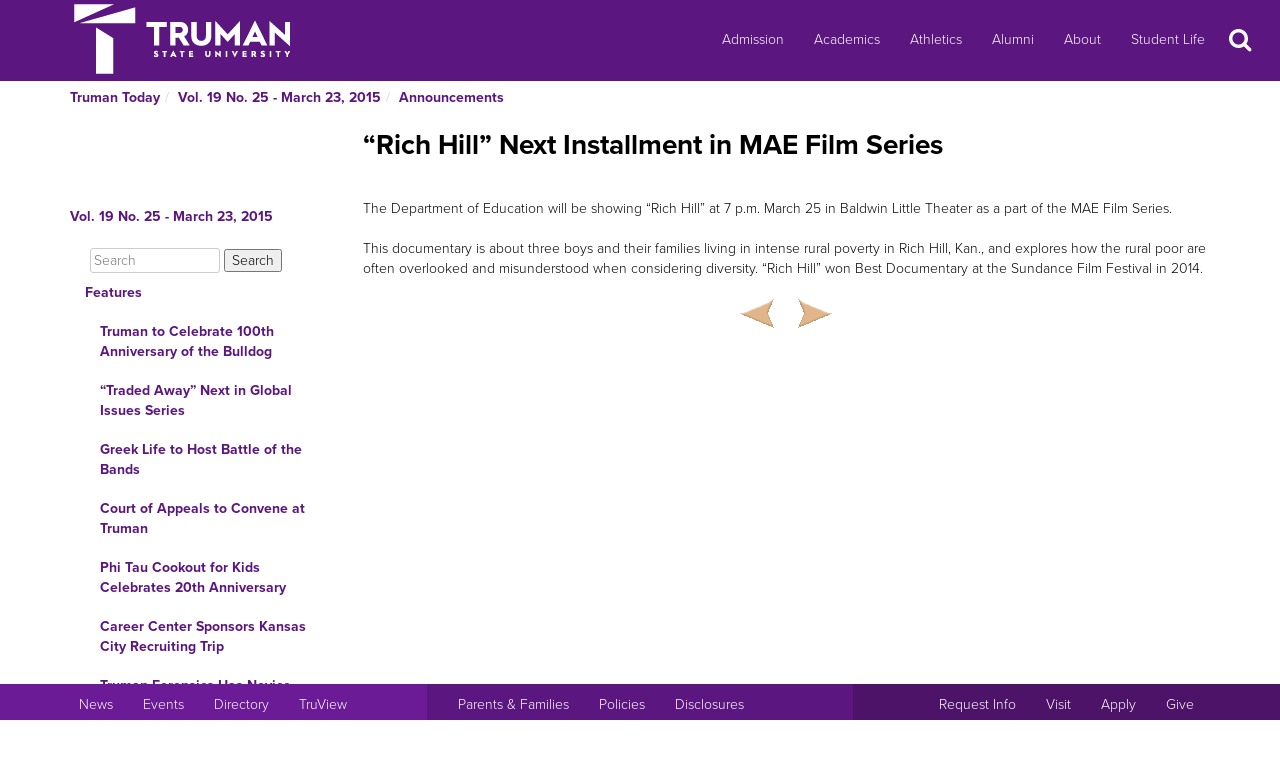

--- FILE ---
content_type: text/html
request_url: https://newsletter.truman.edu/article.asp?id=10805&command=NextArticle
body_size: 23124
content:
<!DOCTYPE html PUBLIC "-//W3C//DTD XHTML 1.1//EN"
    "http://www.w3.org/TR/xhtml11/DTD/xhtml11.dtd">
<html xmlns="http://www.w3.org/1999/xhtml" lang="en">
<!-- #BeginTemplate "templates/dept.dwt" -->
<head>
<meta charset="UTF-8">
<!-- #BeginEditable "doctitle" -->

<title>“Rich Hill” Next Installment in MAE Film Series - Vol. 19 No. 25 - March 23, 2015  | Truman Today Announcements</title>
<!-- #EndEditable -->
<link rel="stylesheet" type="text/css" href="//images.truman.edu/web/responsive/style.css" />
<link rel="stylesheet" type="text/css" href="/includes/site_specific.css" />

	<link rel="alternate" type="application/rss+xml" title="Truman Today" href="http://newsletter.truman.edu/rss.aspx?id=29" />	
<!-- Google tag (gtag.js) -->
<script async src="https://www.googletagmanager.com/gtag/js?id=G-17TM9PH2DG"></script>
<script>
  window.dataLayer = window.dataLayer || [];
  function gtag(){dataLayer.push(arguments);}
  gtag('js', new Date());

  gtag('config', 'G-17TM9PH2DG');
</script>
<script type="text/javascript">

  var _gaq = _gaq || [];
  _gaq.push(['_setAccount', 'UA-36643857-1']);
  _gaq.push(['_trackPageview']);

  (function() {
    var ga = document.createElement('script'); ga.type = 'text/javascript'; ga.async = true;
    ga.src = ('https:' == document.location.protocol ? 'https://ssl' : 'http://www') + '.google-analytics.com/ga.js';
    var s = document.getElementsByTagName('script')[0]; s.parentNode.insertBefore(ga, s);
  })();

</script>
<!-- BEGIN SHAREAHOLIC CODE -->
<link rel="preload" href="https://cdn.shareaholic.net/assets/pub/shareaholic.js" as="script" />
<meta name="shareaholic:site_id" content="c6279eda80a430beb84492ad9343b9cb" />
<script data-cfasync="false" async src="https://cdn.shareaholic.net/assets/pub/shareaholic.js"></script>
<!-- END SHAREAHOLIC CODE -->

<meta http-equiv="Content-Type" content="text/html; charset=UTF-8">

<meta name="viewport" content="width=device-width, initial-scale=1">
<link rel="profile" href="http://gmpg.org/xfn/11">
    <link rel="icon" type="image/png" href="https://images.truman.edu/favicon-16x16.png" sizes="16x16">
    <link rel="icon" type="image/png" href="https://images.truman.edu/favicon-32x32.png" sizes="32x32">
    <link rel="icon" type="image/png" href="https://images.truman.edu/favicon-96x96.png" sizes="96x96">
    <link rel="apple-touch-icon" href="https://images.truman.edu/favicon-120x120.png">
    <link rel="apple-touch-icon" sizes="180x180" href="https://images.truman.edu/favicon-180x180.png">
    <link rel="apple-touch-icon" sizes="152x152" href="https://images.truman.edu/favicon-152x152.png">
    <link rel="apple-touch-icon" sizes="167x167" href="https://images.truman.edu/favicon-167x167.png">


		<script type="text/javascript" src="https://images.truman.edu/web/scriptaculous/prototype.js"></script>
		<script type="text/javascript" src="https://images.truman.edu/web/scriptaculous/scriptaculous.js"></script>
		<script src="https://ajax.googleapis.com/ajax/libs/jquery/3.3.1/jquery.min.js"></script>
	    <script type="text/javascript">
	        jQuery.noConflict();
	    </script>
		<link rel="stylesheet" href="https://ajax.googleapis.com/ajax/libs/jqueryui/1.12.1/themes/smoothness/jquery-ui.css">
		<script src="https://ajax.googleapis.com/ajax/libs/jqueryui/1.12.1/jquery-ui.min.js"></script>
		<script type="text/javascript" src="/web/js/scripts.js"></script>		
		
		<script type="text/javascript" src="//use.typekit.net/uiz8pfm.js"></script>
		<script type="text/javascript">try{Typekit.load();}catch(e){}</script>

<script src="https://images.truman.edu/web/lightview/js/lightview.js" type="text/javascript"></script>
<link rel="stylesheet" type="text/css" href="https://images.truman.edu/web/lightview/css/lightview.css" />
<script type="text/javascript" src="https://images.truman.edu/web/dept/slideshow.js"></script>
<script type="text/javascript" src="https://images.truman.edu/web/tru_wib/tabs.js"></script>
<script type="text/javascript">
jQuery(document).ready(function () {
	if (jQuery('a#jumptobottom').css("position") != 'fixed') {
		jQuery('link[href="/web/responsive/style.css"]').attr({'href':"/web/responsive/style.css?version=2017"});
		jQuery('link[href="https://secure.truman.edu/web/responsive/style.css"]').attr({'href':"/web/responsive/style.css?version=2017"});
	}
});
</script>
<base href="https://newsletter.truman.edu/" />


<!-- #BeginEditable "head" -->

<link rel="image_src" href="http://images.truman.edu/trumansign.jpg" />
<meta name="twitter:card" content="summary_large_image" />
<meta name="twitter:site" content="@trumanstate" />
<meta name="twitter:creator" content="@trumanstate" />
<meta property="og:title" content="“Rich Hill” Next Installment in MAE Film Series - Vol. 19 No. 25 - March 23, 2015  | Truman Today Announcements" />
<meta property="og:url" content="http://newsletter.truman.edu/article.asp?id=10805" />
<meta property="og:image" content="http://images.truman.edu/trumansign.jpg" />
<meta property="og:description" content="" />
<meta property="article:published_time" content="20150323" />

<!-- #EndEditable -->

</head>

<body class="twelvecol">
<!-- Fixed navbar -->
<nav class="navbar navbar-inverse navbar-fixed-top" aria-label="Primary Navigation">
    <a class="skip-link screen-reader-text" href="#content">Skip to content</a>

	<div class="container" id="header-navbar-container">
                    <button id="sidebartoggle" type="button" class="btn btn-primary btn-xs hidden-sm hidden-md hidden-lg" data-toggle="offcanvas">
                    	<span class="sr-only">Open Menu</span>
                    	<span class="fa fa-bars fa-2x" aria-hidden="true" aria-title="menu"></span>
           			</button>
                <div class="navbar-header">
			<a class="navbar-brand" href="http://www.truman.edu/">
                <img src="/web/responsive/trumanLogoNew2x.png" alt="Truman State University" id="logo">
                            </a>
		</div>
        <button type="button" class="navbar-toggle collapsed" data-toggle="collapse" data-target="#navbar,#headersearch" aria-expanded="false" aria-controls="navbar">
            <span class="sr-only hidden-print">Toggle navigation</span>
            <span id="mobileNavIcon" class="fa fa-plus fa-2x" aria-hidden="true" aria-title="Show more links"></span>
        </button>

	</div>
    <div id="navbar" class="navbar-collapse collapse">
        <ul id="menu-primary-menu" class="nav navbar-nav">
            <li id="menu-item-50416" class="menu-item menu-item-type-post_type menu-item-object-page menu-item-50416"><a title="Admission" href="http://www.truman.edu/admission-cost/">Admission</a></li>
            <li id="menu-item-50421" class="menu-item menu-item-type-post_type menu-item-object-page menu-item-50421"><a title="Academics" href="http://www.truman.edu/majors-programs/">Academics</a></li>
            <li id="menu-item-50422" class="menu-item menu-item-type-custom menu-item-object-custom menu-item-50422"><a title="Athletics" href="http://www.trumanbulldogs.com/">Athletics</a></li>
            <li id="menu-item-50418" class="menu-item menu-item-type-post_type menu-item-object-page menu-item-50418"><a title="Alumni" href="http://www.truman.edu/alumni-donors/">Alumni</a></li>
            <li id="menu-item-50420" class="menu-item menu-item-type-post_type menu-item-object-page menu-item-50420"><a title="About" href="http://www.truman.edu/about/">About</a></li>
            <li id="menu-item-86489" class="menu-item menu-item-type-post_type menu-item-object-page menu-item-86489"><a title="Student Life" href="http://www.truman.edu/student-life/">Student Life</a></li>
        </ul>
        <button id="searchtoggle" type="button" class="btn btn-xs hidden-xs hidden-sm hidden-md" data-toggle="collapse" data-target="#headersearch">
        	<span class="sr-only">Search</span>
        	<span class="fa fa-search fa-inverse fa-2x" aria-hidden="true" aria-title="Search"></span>
        </button>
    </div>
    <div class="homepage-search collapse container" id="headersearch">
                <form method="get" action="https://www.truman.edu/">
                <div class="form-group form-group-lg input-group input-group-lg">
                    <input type="text" name="s" class="form-control homepage-search-field" placeholder="Search" title="Search" aria-label="Search">
                    <span class="input-group-btn">
                        <button class="btn btn-primary search-homepage-go-button" type="button">Go!</button>
                      </span>                    
                </div>
                </form>
            </div></nav>
<div class="container" id="content">
            <div class="container">
    	<ul class="breadcrumb"><li><a href="http://newsletter.truman.edu/newsletter.asp?id=29">Truman Today</a></li><li><a href="/issue.asp?id=496&command=CurrIssue">Vol. 19 No. 25 - March 23, 2015 </a></li><li><a href="/section.asp?id=496&command=NthSection=2&section=2">Announcements</a></li></ul>
      </div>
        

    <div class="row row-offcanvas row-offcanvas-left">

        <div id="sidebar" class="col-xs-9 col-sm-3 sidebar-offcanvas">
            
<aside id="secondary" class="widget-area">
				<p class="leftheader"><a href="/issue.asp?id=496&command=CurrIssue">Vol. 19 No. 25 - March 23, 2015 </a></p>
			<form action="http://trumantoday.truman.edu/search_results.asp" id="cse-search-box" class="truman_site_search">
					<div>
						<label for="site_search" style="display: none">Search Truman Today</label>
						  <input type="hidden" name="cx" value="014461363627659374908:n9ir0jpkosy" />
						  <input type="hidden" name="cof" value="FORID:11" />
						  <input type="text" name="q" size="25" id="site_search" style="margin-left: 20px; width: 130px" placeholder="Search" aria-label="Search"  />
						  <input type="submit" name="sa" value="Search" />
					</div>
			</form>
			<ul class="list-group list-group-root" style="margin-top: 0;"><li><a  class="list-group-item"href="/section.asp?id=496&command=NthSection=1&section=1">Features</a><ul class="list-group"><li><a  class="list-group-item"href="article.asp?id=10801">Truman to Celebrate 100th Anniversary of the Bulldog</a></li><li><a  class="list-group-item"href="article.asp?id=10803">&ldquo;Traded Away&rdquo; Next in Global Issues Series</a></li><li><a  class="list-group-item"href="article.asp?id=10837">Greek Life to Host Battle of the Bands</a></li><li><a  class="list-group-item"href="article.asp?id=10840">Court of Appeals to Convene at Truman</a></li><li><a  class="list-group-item"href="article.asp?id=10842">Phi Tau Cookout for Kids Celebrates 20th Anniversary</a></li><li><a  class="list-group-item"href="article.asp?id=10841">Career Center Sponsors Kansas City Recruiting Trip</a></li><li><a  class="list-group-item"href="article.asp?id=10804">Truman Forensics Has Novice National Champions</a></li></ul></li><li><a  class="list-group-item"href="/section.asp?id=496&command=NthSection=2&section=2">Announcements</a><ul class="list-group"><li><a  class="list-group-item"href="article.asp?id=10800">Coffee with the President</a></li><li><a  class="list-group-item currentpage"href="article.asp?id=10805">&ldquo;Rich Hill&rdquo; Next Installment in MAE Film Series</a></li><li><a  class="list-group-item"href="article.asp?id=10807">University to Host Digitization Workshop</a></li><li><a  class="list-group-item"href="article.asp?id=10810">Study Abroad Office Summer Programs</a></li><li><a  class="list-group-item"href="article.asp?id=10818">Meditation Lecture and Program</a></li><li><a  class="list-group-item"href="article.asp?id=10809">OCCS Internship Available</a></li><li><a  class="list-group-item"href="article.asp?id=10838"> SUB Room Reservation</a></li><li><a  class="list-group-item"href="article.asp?id=10815">Sexual Health Awareness Week</a></li><li><a  class="list-group-item"href="article.asp?id=10836">Dorking Out with Taylor and Kanye</a></li><li><a  class="list-group-item"href="article.asp?id=10843">Peace Corps Recruiter to Visit Campus</a></li><li><a  class="list-group-item"href="article.asp?id=10811">FAFSA Filing Open</a></li><li><a  class="list-group-item"href="article.asp?id=10839">Student Rec Spring Break Hours</a></li><li><a  class="list-group-item"href="article.asp?id=10813">Internship in China Available</a></li><li><a  class="list-group-item"href="article.asp?id=10817">Medicine Bottles for Malawi</a></li><li><a  class="list-group-item"href="article.asp?id=10814">Intern Opportunity for Journalism Students</a></li><li><a  class="list-group-item"href="article.asp?id=10812">Money Mondays and Wellness Wednesdays</a></li></ul></li><li><a  class="list-group-item"href="/section.asp?id=496&command=NthSection=6&section=6">COVID-19 Updates</a><ul class="list-group"><li><a  class="list-group-item"href="article.asp?id=10823">Free Behind-the-Scenes Career Trip Offered  </a></li><li><a  class="list-group-item"href="article.asp?id=10824">Schedule of Events</a></li></ul></li><li><a  class="list-group-item"href="/section.asp?id=496&command=NthSection=7&section=7">Scholarship Opportunities</a><ul class="list-group"><li><a  class="list-group-item"href="article.asp?id=10821">For Education Students From Iowa</a></li><li><a  class="list-group-item"href="article.asp?id=10822">Jack J. Isgur Foundation Scholarships Available</a></li></ul></li><li><a  class="list-group-item"href="/section.asp?id=496&command=NthSection=8&section=8">Kirksville Events</a><ul class="list-group"><li><a  class="list-group-item"href="article.asp?id=10825">Kirksville City Council Candidates Forum</a></li><li><a  class="list-group-item"href="article.asp?id=10826">State of the District</a></li><li><a  class="list-group-item"href="article.asp?id=10827">Volleyball Fundraising Event</a></li><li><a  class="list-group-item"href="article.asp?id=10828">Spring Into Healthy Eating</a></li></ul></li><li><a  class="list-group-item"href="/section.asp?id=496&command=NthSection=9&section=9">Calendars</a><ul class="list-group"><li><a  class="list-group-item"href="article.asp?id=10829">2015 Important Dates</a></li><li><a  class="list-group-item"href="article.asp?id=10830">Arts and Letters Events</a></li><li><a  class="list-group-item"href="article.asp?id=10831">Campus and Community Calendars</a></li><li><a  class="list-group-item"href="article.asp?id=10832">Varsity Home Events</a></li></ul></li><li><a  class="list-group-item"href="/section.asp?id=496&command=NthSection=12&section=12">Submission Information</a><ul class="list-group"></ul></li><li><a  class="list-group-item"href="/section.asp?id=496&command=NthSection=13&section=13">Archives</a><ul class="list-group"></ul></li></ul>
</aside><!-- #secondary -->        </div>

        <div id="oncanvas" class="col-xs-12 col-sm-9">


<article id="post-5422" class="post-5422 page type-page status-publish hentry">
<!-- .entry-header -->

	<div class="entry-content">
	


					
<!-- #BeginEditable "maincontent" -->

<h1>“Rich Hill” Next Installment in MAE Film Series</h1>
<div class="articlecontent">
 <div class="articlecontent"> <br />The Department of Education will be showing “Rich Hill” at 7 p.m. March 25 in Baldwin Little Theater as a part of the MAE Film Series.<br /><br />This documentary is about three boys and their families living in intense rural poverty in Rich Hill, Kan., and explores how the rural poor are often overlooked and misunderstood when considering diversity. “Rich Hill” won Best Documentary at the Sundance Film Festival in 2014. </div>
</div>




<div class="shareaholic-canvas" data-app="share_buttons" data-app-id="29012181"></div>
<div class="prevnext">
	
		<a href="article.asp?id=10804&command=PrevArticle"><img src="/images/leftarrow.png" alt="Previous" title="Previous Section" /></a>
	
		<a href="article.asp?id=10818&command=NextArticle"><img src="/images/rightarrow.png" alt="Next" title="Next Section" /></a>
	
</div>

<!-- #EndEditable -->

		<!-- #BeginEditable "rightside" -->		
		<!-- #EndEditable -->
			</div><!-- .entry-content -->

	</article><!-- #post-## -->
        </div><!-- #main -->
    </div><!-- .row -->


	</div><!-- #container -->
<footer id="colophon" class="footer">

    <div id="footer0">
        <div class="col-xs-12 col-sm-12 col-md-6 col-lg-4" style="text-align: center">
            <img src="/web/responsive/logo-small.png" alt="Truman Logo" style="width: 60px">
        </div>
        <div class="col-xs-12 col-sm-12 col-md-6 col-lg-4" id="address">
            <a href="http://www.truman.edu/admission-cost/visit-truman/campus-map-directions/" aria-label="Sitewide link to Campus Maps and Directions">Maps &amp; Directions</a> | <a href="http://www.truman.edu/contact-us/" aria-label="Sitewide Contact Us link">Contact Us</a>
            <address><a href="http://copyright.truman.edu/" aria-label="Sitewide Copyright link">Copyright</a> <script>document.write(new Date().getFullYear())</script> Truman State University<br>
                100 E. Normal Avenue • <a href="http://kirksville.truman.edu/" aria-label="Sitewide link to Kirksville information">Kirksville</a>, MO 63501
            </address>
        </div>
        <div class="col-xs-12 col-sm-12 col-md-4 col-lg-4" id="social">
            <a href="https://www.facebook.com/trumanstateuniversity" id="facebook" aria-label="Facebook">
                                    <span class="fa-stack fa-2x">
                                        <span class="fa fa-circle fa-stack-2x" aria-hidden="true"></span>
                                        <span class="fa fa-facebook fa-inverse fa-stack-1x fa-social" aria-hidden="true"></span>
                                    </span>
            </a>
            <a href="https://twitter.com/TrumanState" id="twitter" aria-label="Twitter">
                                    <span class="fa-stack fa-2x">
                                        <span class="fa fa-circle fa-stack-2x" aria-hidden="true"></span>
                                        <span class="fa fa-twitter fa-inverse fa-stack-1x fa-social" aria-hidden="true"></span>
                                    </span>
            </a>
            <a href="https://youtube.com/trumanuniversity" id="youtube" aria-label="YouTube">
                                    <span class="fa-stack fa-2x">
                                        <span class="fa fa-circle fa-stack-2x" aria-hidden="true"></span>
                                        <span class="fa fa-youtube fa-inverse fa-stack-1x fa-social" aria-hidden="true"></span>
                                    </span>
            </a>
            <a href="https://www.instagram.com/trumanstate/" id="instagram" aria-label="Instagram">
                                    <span class="fa-stack fa-2x">
                                        <span class="fa fa-circle fa-stack-2x" aria-hidden="true"></span>
                                        <span class="fa fa-instagram fa-inverse fa-stack-1x fa-social" aria-hidden="true"></span>
                                    </span>
            </a>
            <a href="http://www.linkedin.com/edu/truman-state-university-18718" id="linkedin" aria-label="LinkedIn">
                                    <span class="fa-stack fa-2x">
                                        <span class="fa fa-circle fa-stack-2x" aria-hidden="true"></span>
                                        <span class="fa fa-linkedin fa-inverse fa-stack-1x fa-social" aria-hidden="true"></span>
                                    </span>
            </a>
            <a href="http://www.snapchat.com/add/trumanstateu/" id="snapchat" aria-label="Snapchat">
                                    <span class="fa-stack fa-2x">
                                        <span class="fa fa-circle fa-stack-2x" aria-hidden="true"></span>
                                        <span class="fa fa-snapchat fa-inverse fa-stack-1x fa-social" aria-hidden="true"></span>
                                    </span>
            </a>
        </div>
    </div>
    <div class="footercontainer">
        <div class="site-info col-md-4 col-sm-12 col-xs-12" id="footer1">
            <nav class="navbar" aria-label="Resources">
                <ul class="nav navbar-nav">
                    <li><a href="http://www.truman.edu/news/" aria-label="University News">News</a></li>
                    <li><a href="http://www.truman.edu/event/" aria-label="University Events">Events</a></li>
                    <li><a href="http://www.truman.edu/directory/" aria-label="Search Directory of Faculty, Staff, and Students">Directory</a></li>
                    <li><a href="http://www.truman.edu/truview-login/" aria-label="Main link to TruView login">TruView</a></li>
                </ul>
            </nav>
        </div><!-- .site-info -->
        <div class="col-md-4 col-sm-12 col-xs-12" id="footer2">
            <nav class="navbar" aria-label="Information">
                <ul class="nav navbar-nav">
                    <li><a href="http://www.truman.edu/parents-families/" aria-label="Main link to Parents&#39; Page">Parents &amp; Families</a></li>
                    <li><a href="http://www.truman.edu/policies/" aria-label="Main link to Policies">Policies</a></li>
                    <li><a href="http://consumerinformation.truman.edu/" aria-label="Main Link to Consumer Information Disclosures">Disclosures</a></li>
                    <li><a href="http://employment.truman.edu/" aria-label="Main link to Employment Opportunities listings">Employment</a></li>
                </ul>
            </nav>
        </div>

        <div class="col-md-4 col-sm-12 col-xs-12" id="footer3">
            <nav class="navbar" aria-label="Common Tasks">
            <ul class="nav navbar-nav">
                <li><a href="http://www.truman.edu/request-information/" aria-label="Main link to Request More Information about Truman">Request Info</a></li>
                <li><a href="http://www.truman.edu/admission-cost/visit-truman/" aria-label="Main link to Schedule a Visit to Truman&#39;s campus">Visit</a></li>
                <li><a href="http://www.truman.edu/admission-cost/apply-to-truman/" aria-label="Main link to Apply to attend Truman">Apply</a></li>
                <li><a href="http://www.truman.edu/giving/" aria-label="Main link to donate to Truman">Give</a></li>
            </ul>
            </nav>
        </div>
    </div>
</footer><!-- #colophon -->
<a id="jumptobottom" aria-label="Jump to bottom of page" href="javascript: void(0)">
    <span class="fa-stack fa-2x">
        <span class="fa fa-circle fa-stack-2x" aria-hidden="true"></span>
        <span class="fa fa-long-arrow-down fa-stack-1x" aria-hidden="true"></span>
    </span>
</a>
<script type="text/javascript" src="/web/responsive/bootstrap.min.js"></script>
<script type="text/javascript" src="/web/responsive/custom.js"></script>

</body></html>

</body>
<!-- #EndTemplate -->
</html>